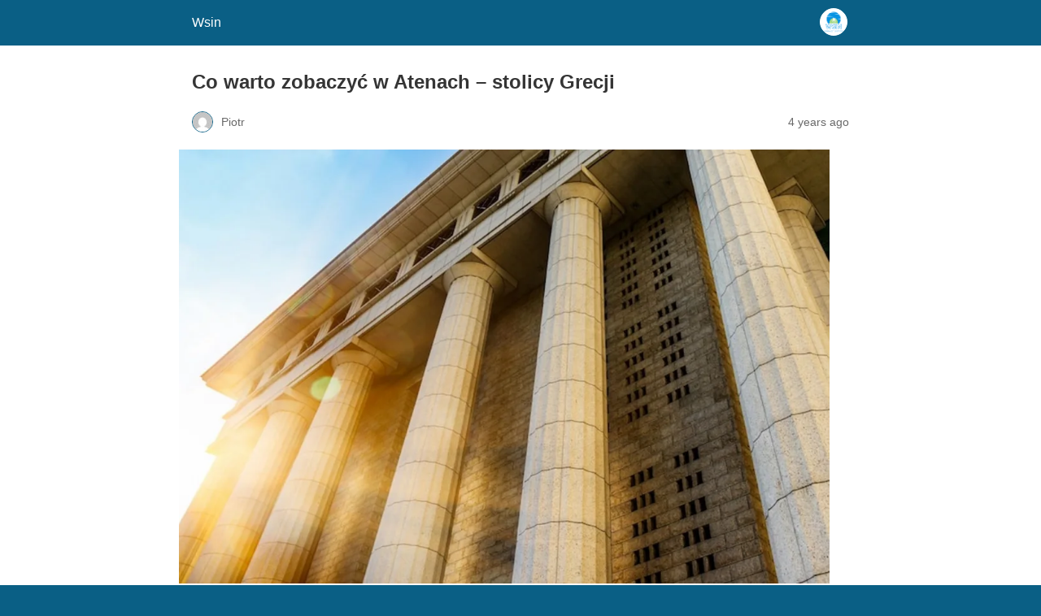

--- FILE ---
content_type: text/html; charset=utf-8
request_url: https://wsin.pl/co-warto-zobaczyc-w-atenach-stolicy-grecji/?amp=1
body_size: 8791
content:
<!DOCTYPE html>
<html amp lang="en-US" data-amp-auto-lightbox-disable transformed="self;v=1" i-amphtml-layout="" i-amphtml-no-boilerplate="">
<head><meta charset="utf-8"><meta name="viewport" content="width=device-width,minimum-scale=1"><link rel="preconnect" href="https://cdn.ampproject.org"><style amp-runtime="" i-amphtml-version="012512221826001">html{overflow-x:hidden!important}html.i-amphtml-fie{height:100%!important;width:100%!important}html:not([amp4ads]),html:not([amp4ads]) body{height:auto!important}html:not([amp4ads]) body{margin:0!important}body{-webkit-text-size-adjust:100%;-moz-text-size-adjust:100%;-ms-text-size-adjust:100%;text-size-adjust:100%}html.i-amphtml-singledoc.i-amphtml-embedded{-ms-touch-action:pan-y pinch-zoom;touch-action:pan-y pinch-zoom}html.i-amphtml-fie>body,html.i-amphtml-singledoc>body{overflow:visible!important}html.i-amphtml-fie:not(.i-amphtml-inabox)>body,html.i-amphtml-singledoc:not(.i-amphtml-inabox)>body{position:relative!important}html.i-amphtml-ios-embed-legacy>body{overflow-x:hidden!important;overflow-y:auto!important;position:absolute!important}html.i-amphtml-ios-embed{overflow-y:auto!important;position:static}#i-amphtml-wrapper{overflow-x:hidden!important;overflow-y:auto!important;position:absolute!important;top:0!important;left:0!important;right:0!important;bottom:0!important;margin:0!important;display:block!important}html.i-amphtml-ios-embed.i-amphtml-ios-overscroll,html.i-amphtml-ios-embed.i-amphtml-ios-overscroll>#i-amphtml-wrapper{-webkit-overflow-scrolling:touch!important}#i-amphtml-wrapper>body{position:relative!important;border-top:1px solid transparent!important}#i-amphtml-wrapper+body{visibility:visible}#i-amphtml-wrapper+body .i-amphtml-lightbox-element,#i-amphtml-wrapper+body[i-amphtml-lightbox]{visibility:hidden}#i-amphtml-wrapper+body[i-amphtml-lightbox] .i-amphtml-lightbox-element{visibility:visible}#i-amphtml-wrapper.i-amphtml-scroll-disabled,.i-amphtml-scroll-disabled{overflow-x:hidden!important;overflow-y:hidden!important}amp-instagram{padding:54px 0px 0px!important;background-color:#fff}amp-iframe iframe{box-sizing:border-box!important}[amp-access][amp-access-hide]{display:none}[subscriptions-dialog],body:not(.i-amphtml-subs-ready) [subscriptions-action],body:not(.i-amphtml-subs-ready) [subscriptions-section]{display:none!important}amp-experiment,amp-live-list>[update]{display:none}amp-list[resizable-children]>.i-amphtml-loading-container.amp-hidden{display:none!important}amp-list [fetch-error],amp-list[load-more] [load-more-button],amp-list[load-more] [load-more-end],amp-list[load-more] [load-more-failed],amp-list[load-more] [load-more-loading]{display:none}amp-list[diffable] div[role=list]{display:block}amp-story-page,amp-story[standalone]{min-height:1px!important;display:block!important;height:100%!important;margin:0!important;padding:0!important;overflow:hidden!important;width:100%!important}amp-story[standalone]{background-color:#000!important;position:relative!important}amp-story-page{background-color:#757575}amp-story .amp-active>div,amp-story .i-amphtml-loader-background{display:none!important}amp-story-page:not(:first-of-type):not([distance]):not([active]){transform:translateY(1000vh)!important}amp-autocomplete{position:relative!important;display:inline-block!important}amp-autocomplete>input,amp-autocomplete>textarea{padding:0.5rem;border:1px solid rgba(0,0,0,.33)}.i-amphtml-autocomplete-results,amp-autocomplete>input,amp-autocomplete>textarea{font-size:1rem;line-height:1.5rem}[amp-fx^=fly-in]{visibility:hidden}amp-script[nodom],amp-script[sandboxed]{position:fixed!important;top:0!important;width:1px!important;height:1px!important;overflow:hidden!important;visibility:hidden}
/*# sourceURL=/css/ampdoc.css*/[hidden]{display:none!important}.i-amphtml-element{display:inline-block}.i-amphtml-blurry-placeholder{transition:opacity 0.3s cubic-bezier(0.0,0.0,0.2,1)!important;pointer-events:none}[layout=nodisplay]:not(.i-amphtml-element){display:none!important}.i-amphtml-layout-fixed,[layout=fixed][width][height]:not(.i-amphtml-layout-fixed){display:inline-block;position:relative}.i-amphtml-layout-responsive,[layout=responsive][width][height]:not(.i-amphtml-layout-responsive),[width][height][heights]:not([layout]):not(.i-amphtml-layout-responsive),[width][height][sizes]:not(img):not([layout]):not(.i-amphtml-layout-responsive){display:block;position:relative}.i-amphtml-layout-intrinsic,[layout=intrinsic][width][height]:not(.i-amphtml-layout-intrinsic){display:inline-block;position:relative;max-width:100%}.i-amphtml-layout-intrinsic .i-amphtml-sizer{max-width:100%}.i-amphtml-intrinsic-sizer{max-width:100%;display:block!important}.i-amphtml-layout-container,.i-amphtml-layout-fixed-height,[layout=container],[layout=fixed-height][height]:not(.i-amphtml-layout-fixed-height){display:block;position:relative}.i-amphtml-layout-fill,.i-amphtml-layout-fill.i-amphtml-notbuilt,[layout=fill]:not(.i-amphtml-layout-fill),body noscript>*{display:block;overflow:hidden!important;position:absolute;top:0;left:0;bottom:0;right:0}body noscript>*{position:absolute!important;width:100%;height:100%;z-index:2}body noscript{display:inline!important}.i-amphtml-layout-flex-item,[layout=flex-item]:not(.i-amphtml-layout-flex-item){display:block;position:relative;-ms-flex:1 1 auto;flex:1 1 auto}.i-amphtml-layout-fluid{position:relative}.i-amphtml-layout-size-defined{overflow:hidden!important}.i-amphtml-layout-awaiting-size{position:absolute!important;top:auto!important;bottom:auto!important}i-amphtml-sizer{display:block!important}@supports (aspect-ratio:1/1){i-amphtml-sizer.i-amphtml-disable-ar{display:none!important}}.i-amphtml-blurry-placeholder,.i-amphtml-fill-content{display:block;height:0;max-height:100%;max-width:100%;min-height:100%;min-width:100%;width:0;margin:auto}.i-amphtml-layout-size-defined .i-amphtml-fill-content{position:absolute;top:0;left:0;bottom:0;right:0}.i-amphtml-replaced-content,.i-amphtml-screen-reader{padding:0!important;border:none!important}.i-amphtml-screen-reader{position:fixed!important;top:0px!important;left:0px!important;width:4px!important;height:4px!important;opacity:0!important;overflow:hidden!important;margin:0!important;display:block!important;visibility:visible!important}.i-amphtml-screen-reader~.i-amphtml-screen-reader{left:8px!important}.i-amphtml-screen-reader~.i-amphtml-screen-reader~.i-amphtml-screen-reader{left:12px!important}.i-amphtml-screen-reader~.i-amphtml-screen-reader~.i-amphtml-screen-reader~.i-amphtml-screen-reader{left:16px!important}.i-amphtml-unresolved{position:relative;overflow:hidden!important}.i-amphtml-select-disabled{-webkit-user-select:none!important;-ms-user-select:none!important;user-select:none!important}.i-amphtml-notbuilt,[layout]:not(.i-amphtml-element),[width][height][heights]:not([layout]):not(.i-amphtml-element),[width][height][sizes]:not(img):not([layout]):not(.i-amphtml-element){position:relative;overflow:hidden!important;color:transparent!important}.i-amphtml-notbuilt:not(.i-amphtml-layout-container)>*,[layout]:not([layout=container]):not(.i-amphtml-element)>*,[width][height][heights]:not([layout]):not(.i-amphtml-element)>*,[width][height][sizes]:not([layout]):not(.i-amphtml-element)>*{display:none}amp-img:not(.i-amphtml-element)[i-amphtml-ssr]>img.i-amphtml-fill-content{display:block}.i-amphtml-notbuilt:not(.i-amphtml-layout-container),[layout]:not([layout=container]):not(.i-amphtml-element),[width][height][heights]:not([layout]):not(.i-amphtml-element),[width][height][sizes]:not(img):not([layout]):not(.i-amphtml-element){color:transparent!important;line-height:0!important}.i-amphtml-ghost{visibility:hidden!important}.i-amphtml-element>[placeholder],[layout]:not(.i-amphtml-element)>[placeholder],[width][height][heights]:not([layout]):not(.i-amphtml-element)>[placeholder],[width][height][sizes]:not([layout]):not(.i-amphtml-element)>[placeholder]{display:block;line-height:normal}.i-amphtml-element>[placeholder].amp-hidden,.i-amphtml-element>[placeholder].hidden{visibility:hidden}.i-amphtml-element:not(.amp-notsupported)>[fallback],.i-amphtml-layout-container>[placeholder].amp-hidden,.i-amphtml-layout-container>[placeholder].hidden{display:none}.i-amphtml-layout-size-defined>[fallback],.i-amphtml-layout-size-defined>[placeholder]{position:absolute!important;top:0!important;left:0!important;right:0!important;bottom:0!important;z-index:1}amp-img[i-amphtml-ssr]:not(.i-amphtml-element)>[placeholder]{z-index:auto}.i-amphtml-notbuilt>[placeholder]{display:block!important}.i-amphtml-hidden-by-media-query{display:none!important}.i-amphtml-element-error{background:red!important;color:#fff!important;position:relative!important}.i-amphtml-element-error:before{content:attr(error-message)}i-amp-scroll-container,i-amphtml-scroll-container{position:absolute;top:0;left:0;right:0;bottom:0;display:block}i-amp-scroll-container.amp-active,i-amphtml-scroll-container.amp-active{overflow:auto;-webkit-overflow-scrolling:touch}.i-amphtml-loading-container{display:block!important;pointer-events:none;z-index:1}.i-amphtml-notbuilt>.i-amphtml-loading-container{display:block!important}.i-amphtml-loading-container.amp-hidden{visibility:hidden}.i-amphtml-element>[overflow]{cursor:pointer;position:relative;z-index:2;visibility:hidden;display:initial;line-height:normal}.i-amphtml-layout-size-defined>[overflow]{position:absolute}.i-amphtml-element>[overflow].amp-visible{visibility:visible}template{display:none!important}.amp-border-box,.amp-border-box *,.amp-border-box :after,.amp-border-box :before{box-sizing:border-box}amp-pixel{display:none!important}amp-analytics,amp-auto-ads,amp-story-auto-ads{position:fixed!important;top:0!important;width:1px!important;height:1px!important;overflow:hidden!important;visibility:hidden}amp-story{visibility:hidden!important}html.i-amphtml-fie>amp-analytics{position:initial!important}[visible-when-invalid]:not(.visible),form [submit-error],form [submit-success],form [submitting]{display:none}amp-accordion{display:block!important}@media (min-width:1px){:where(amp-accordion>section)>:first-child{margin:0;background-color:#efefef;padding-right:20px;border:1px solid #dfdfdf}:where(amp-accordion>section)>:last-child{margin:0}}amp-accordion>section{float:none!important}amp-accordion>section>*{float:none!important;display:block!important;overflow:hidden!important;position:relative!important}amp-accordion,amp-accordion>section{margin:0}amp-accordion:not(.i-amphtml-built)>section>:last-child{display:none!important}amp-accordion:not(.i-amphtml-built)>section[expanded]>:last-child{display:block!important}
/*# sourceURL=/css/ampshared.css*/</style><meta name="amp-to-amp-navigation" content="AMP-Redirect-To; AMP.navigateTo"><meta name="description" content="Z radością przedstawiamy materiał, który powstał w sojuszu z przewodnikportugalia.pl"><meta name="robots" content="follow, index, max-snippet:-1, max-video-preview:-1, max-image-preview:large"><meta property="og:locale" content="en_US"><meta property="og:type" content="article"><meta property="og:title" content="Co warto zobaczyć w Atenach - stolicy Grecji • Wsin"><meta property="og:description" content="Z radością przedstawiamy materiał, który powstał w sojuszu z przewodnikportugalia.pl"><meta property="og:url" content="https://wsin.pl/co-warto-zobaczyc-w-atenach-stolicy-grecji/"><meta property="og:site_name" content="Wsin"><meta property="article:section" content="Stolice Europy"><meta property="og:updated_time" content="2024-01-08T14:11:22+01:00"><meta property="og:image" content="https://wsin.pl/wp-content/uploads/2022/09/grey-marble-column-details-building_1359-886-jpg.webp"><meta property="og:image:secure_url" content="https://wsin.pl/wp-content/uploads/2022/09/grey-marble-column-details-building_1359-886-jpg.webp"><meta property="og:image:width" content="1278"><meta property="og:image:height" content="853"><meta property="og:image:alt" content="Co warto zobaczyć w Atenach - stolicy Grecji"><meta property="og:image:type" content="image/jpeg"><meta property="article:published_time" content="2022-03-28T12:37:37+02:00"><meta property="article:modified_time" content="2024-01-08T14:11:22+01:00"><meta name="twitter:card" content="summary_large_image"><meta name="twitter:title" content="Co warto zobaczyć w Atenach - stolicy Grecji • Wsin"><meta name="twitter:description" content="Z radością przedstawiamy materiał, który powstał w sojuszu z przewodnikportugalia.pl"><meta name="twitter:image" content="https://wsin.pl/wp-content/uploads/2022/09/grey-marble-column-details-building_1359-886-jpg.webp"><meta name="twitter:label1" content="Written by"><meta name="twitter:data1" content="Piotr"><meta name="twitter:label2" content="Time to read"><meta name="twitter:data2" content="3 minutes"><meta name="generator" content="AMP Plugin v2.4.2; mode=reader; theme=legacy"><meta name="generator" content="WordPress 6.9"><script async="" src="https://cdn.ampproject.org/v0.mjs" type="module" crossorigin="anonymous"></script><script async nomodule src="https://cdn.ampproject.org/v0.js" crossorigin="anonymous"></script><style amp-custom="">:root{--wp--preset--spacing--20:.44rem;--wp--preset--spacing--30:.67rem;--wp--preset--spacing--40:1rem;--wp--preset--spacing--50:1.5rem;--wp--preset--spacing--60:2.25rem;--wp--preset--spacing--70:3.38rem;--wp--preset--spacing--80:5.06rem}#amp-mobile-version-switcher{left:0;position:absolute;width:100%;z-index:100}#amp-mobile-version-switcher>a{background-color:#444;border:0;color:#eaeaea;display:block;font-family:-apple-system,BlinkMacSystemFont,Segoe UI,Roboto,Oxygen-Sans,Ubuntu,Cantarell,Helvetica Neue,sans-serif;font-size:16px;font-weight:600;padding:15px 0;text-align:center;-webkit-text-decoration:none;text-decoration:none}#amp-mobile-version-switcher>a:active,#amp-mobile-version-switcher>a:focus,#amp-mobile-version-switcher>a:hover{-webkit-text-decoration:underline;text-decoration:underline}:root :where(p.has-background){padding:1.25em 2.375em}:where(p.has-text-color:not(.has-link-color)) a{color:inherit}p.has-text-align-right[data-amp-original-style*="writing-mode:vertical-rl"]{rotate:180deg}:root{--wp-block-synced-color:#7a00df;--wp-block-synced-color--rgb:122,0,223;--wp-bound-block-color:var(--wp-block-synced-color);--wp-editor-canvas-background:#ddd;--wp-admin-theme-color:#007cba;--wp-admin-theme-color--rgb:0,124,186;--wp-admin-theme-color-darker-10:#006ba1;--wp-admin-theme-color-darker-10--rgb:0,107,160.5;--wp-admin-theme-color-darker-20:#005a87;--wp-admin-theme-color-darker-20--rgb:0,90,135;--wp-admin-border-width-focus:2px}@media (min-resolution:192dpi){:root{--wp-admin-border-width-focus:1.5px}}:root{--wp--preset--font-size--normal:16px;--wp--preset--font-size--huge:42px}.has-text-align-right{text-align:right}html :where(.has-border-color){border-style:solid}html :where([data-amp-original-style*=border-top-color]){border-top-style:solid}html :where([data-amp-original-style*=border-right-color]){border-right-style:solid}html :where([data-amp-original-style*=border-bottom-color]){border-bottom-style:solid}html :where([data-amp-original-style*=border-left-color]){border-left-style:solid}html :where([data-amp-original-style*=border-width]){border-style:solid}html :where([data-amp-original-style*=border-top-width]){border-top-style:solid}html :where([data-amp-original-style*=border-right-width]){border-right-style:solid}html :where([data-amp-original-style*=border-bottom-width]){border-bottom-style:solid}html :where([data-amp-original-style*=border-left-width]){border-left-style:solid}html :where(amp-img[class*=wp-image-]),html :where(amp-anim[class*=wp-image-]){height:auto;max-width:100%}:where(figure){margin:0 0 1em}html :where(.is-position-sticky){--wp-admin--admin-bar--position-offset:var(--wp-admin--admin-bar--height,0px)}@media screen and (max-width:600px){html :where(.is-position-sticky){--wp-admin--admin-bar--position-offset:0px}}amp-img.amp-wp-enforced-sizes{object-fit:contain}amp-img img,amp-img noscript{image-rendering:inherit;object-fit:inherit;object-position:inherit}.amp-wp-enforced-sizes{max-width:100%;margin:0 auto}html{background:#0a5f85}body{background:#fff;color:#353535;font-family:Georgia,"Times New Roman",Times,Serif;font-weight:300;line-height:1.75}p,figure{margin:0 0 1em;padding:0}a,a:visited{color:#0a5f85}a:hover,a:active,a:focus{color:#353535}.amp-wp-meta,.amp-wp-header div,.amp-wp-title,.amp-wp-tax-category,.amp-wp-comments-link,.amp-wp-footer p,.back-to-top{font-family:-apple-system,BlinkMacSystemFont,"Segoe UI","Roboto","Oxygen-Sans","Ubuntu","Cantarell","Helvetica Neue",sans-serif}.amp-wp-header{background-color:#0a5f85}.amp-wp-header div{color:#fff;font-size:1em;font-weight:400;margin:0 auto;max-width:calc(840px - 32px);padding:.875em 16px;position:relative}.amp-wp-header a{color:#fff;text-decoration:none}.amp-wp-header .amp-wp-site-icon{background-color:#fff;border:1px solid #fff;border-radius:50%;position:absolute;right:18px;top:10px}.amp-wp-article{color:#353535;font-weight:400;margin:1.5em auto;max-width:840px;overflow-wrap:break-word;word-wrap:break-word}.amp-wp-article-header{align-items:center;align-content:stretch;display:flex;flex-wrap:wrap;justify-content:space-between;margin:1.5em 16px 0}.amp-wp-title{color:#353535;display:block;flex:1 0 100%;font-weight:900;margin:0 0 .625em;width:100%}.amp-wp-meta{color:#696969;display:inline-block;flex:2 1 50%;font-size:.875em;line-height:1.5em;margin:0 0 1.5em;padding:0}.amp-wp-article-header .amp-wp-meta:last-of-type{text-align:right}.amp-wp-article-header .amp-wp-meta:first-of-type{text-align:left}.amp-wp-byline amp-img,.amp-wp-byline .amp-wp-author{display:inline-block;vertical-align:middle}.amp-wp-byline amp-img{border:1px solid #0a5f85;border-radius:50%;position:relative;margin-right:6px}.amp-wp-posted-on{text-align:right}.amp-wp-article-featured-image{margin:0 0 1em}.amp-wp-article-featured-image img:not(amp-img){max-width:100%;height:auto;margin:0 auto}.amp-wp-article-featured-image amp-img{margin:0 auto}.amp-wp-article-content{margin:0 16px}.amp-wp-article-content .wp-caption{max-width:100%}.amp-wp-article-content amp-img{margin:0 auto}.wp-caption{padding:0}.amp-wp-article-footer .amp-wp-meta{display:block}.amp-wp-tax-category{color:#696969;font-size:.875em;line-height:1.5em;margin:1.5em 16px}.amp-wp-comments-link{color:#696969;font-size:.875em;line-height:1.5em;text-align:center;margin:2.25em 0 1.5em}.amp-wp-comments-link a{border-style:solid;border-color:#c2c2c2;border-width:1px 1px 2px;border-radius:4px;background-color:transparent;color:#0a5f85;cursor:pointer;display:block;font-size:14px;font-weight:600;line-height:18px;margin:0 auto;max-width:200px;padding:11px 16px;text-decoration:none;width:50%;-webkit-transition:background-color .2s ease;transition:background-color .2s ease}.amp-wp-footer{border-top:1px solid #c2c2c2;margin:calc(1.5em - 1px) 0 0}.amp-wp-footer div{margin:0 auto;max-width:calc(840px - 32px);padding:1.25em 16px 1.25em;position:relative}.amp-wp-footer h2{font-size:1em;line-height:1.375em;margin:0 0 .5em}.amp-wp-footer p{color:#696969;font-size:.8em;line-height:1.5em;margin:0 85px 0 0}.amp-wp-footer a{text-decoration:none}.back-to-top{bottom:1.275em;font-size:.8em;font-weight:600;line-height:2em;position:absolute;right:16px}.u2896f4155e7d364dbae52b13474b1224{padding:0px;margin:0;width:100%;display:block;font-weight:bold;background-color:inherit;text-decoration:none}.u2896f4155e7d364dbae52b13474b1224:not(#_#_#_#_#_#_#_){padding-top:1em;padding-bottom:1em;border:0;border-left:4px solid #2c3e50}.u2896f4155e7d364dbae52b13474b1224:active,.u2896f4155e7d364dbae52b13474b1224:hover{opacity:1;transition:opacity 250ms;webkit-transition:opacity 250ms;text-decoration:none}.u2896f4155e7d364dbae52b13474b1224{transition:background-color 250ms;transition:opacity 250ms;webkit-transition:background-color 250ms;webkit-transition:opacity 250ms;opacity:1}.u2896f4155e7d364dbae52b13474b1224 .ctaText{font-weight:bold;color:inherit;text-decoration:none;font-size:16px}.u2896f4155e7d364dbae52b13474b1224 .postTitle{color:#3498db;font-size:16px}.u2896f4155e7d364dbae52b13474b1224 .postTitle:not(#_#_#_#_#_#_#_){text-decoration:underline}.u2896f4155e7d364dbae52b13474b1224:hover .postTitle:not(#_#_#_#_#_#_#_){text-decoration:underline}.amp-wp-351140b:not(#_#_#_#_#_){--dominant-color:#9e8c6d}.amp-wp-a48e09f:not(#_#_#_#_#_){clear:both;margin-top:0em;margin-bottom:1em}.amp-wp-6212941:not(#_#_#_#_#_){padding-left:1em;padding-right:1em}

/*# sourceURL=amp-custom.css */</style><link rel="canonical" href="https://wsin.pl/co-warto-zobaczyc-w-atenach-stolicy-grecji/"><script type="application/ld+json" class="rank-math-schema">{"@context":"https://schema.org","@graph":[{"@type":["Person","Organization"],"@id":"https://wsin.pl/#person","name":"Piotr","logo":{"@type":"ImageObject","@id":"https://wsin.pl/#logo","url":"https://wsin.pl/wp-content/uploads/2022/03/logo-wsin.png","contentUrl":"https://wsin.pl/wp-content/uploads/2022/03/logo-wsin.png","caption":"Piotr","inLanguage":"en-US","width":"200","height":"90"},"image":{"@type":"ImageObject","@id":"https://wsin.pl/#logo","url":"https://wsin.pl/wp-content/uploads/2022/03/logo-wsin.png","contentUrl":"https://wsin.pl/wp-content/uploads/2022/03/logo-wsin.png","caption":"Piotr","inLanguage":"en-US","width":"200","height":"90"}},{"@type":"WebSite","@id":"https://wsin.pl/#website","url":"https://wsin.pl","name":"Piotr","publisher":{"@id":"https://wsin.pl/#person"},"inLanguage":"en-US"},{"@type":"ImageObject","@id":"https://wsin.pl/wp-content/uploads/2022/09/grey-marble-column-details-building_1359-886-jpg.webp","url":"https://wsin.pl/wp-content/uploads/2022/09/grey-marble-column-details-building_1359-886-jpg.webp","width":"1278","height":"853","caption":"Co warto zobaczy\u0107 w Atenach - stolicy Grecji","inLanguage":"en-US"},{"@type":"WebPage","@id":"https://wsin.pl/co-warto-zobaczyc-w-atenach-stolicy-grecji/#webpage","url":"https://wsin.pl/co-warto-zobaczyc-w-atenach-stolicy-grecji/","name":"Co warto zobaczy\u0107 w Atenach - stolicy Grecji \u0026bull; Wsin","datePublished":"2022-03-28T12:37:37+02:00","dateModified":"2024-01-08T14:11:22+01:00","isPartOf":{"@id":"https://wsin.pl/#website"},"primaryImageOfPage":{"@id":"https://wsin.pl/wp-content/uploads/2022/09/grey-marble-column-details-building_1359-886-jpg.webp"},"inLanguage":"en-US"},{"@type":"Person","@id":"https://wsin.pl/author/piotr/","name":"Piotr","url":"https://wsin.pl/author/piotr/","image":{"@type":"ImageObject","@id":"https://secure.gravatar.com/avatar/c813f476115546a79d750b09a0743871cc3c3e60cd68c1c597d0a6e794f0884f?s=96\u0026amp;d=mm\u0026amp;r=g","url":"https://secure.gravatar.com/avatar/c813f476115546a79d750b09a0743871cc3c3e60cd68c1c597d0a6e794f0884f?s=96\u0026amp;d=mm\u0026amp;r=g","caption":"Piotr","inLanguage":"en-US"},"sameAs":["https://wsin.pl"]},{"@type":"BlogPosting","headline":"Co warto zobaczy\u0107 w Atenach - stolicy Grecji \u0026bull; Wsin","datePublished":"2022-03-28T12:37:37+02:00","dateModified":"2024-01-08T14:11:22+01:00","articleSection":"Stolice Europy","author":{"@id":"https://wsin.pl/author/piotr/","name":"Piotr"},"publisher":{"@id":"https://wsin.pl/#person"},"description":"Z rado\u015bci\u0105 przedstawiamy materia\u0142, kt\u00f3ry powsta\u0142 w sojuszu z przewodnikportugalia.pl","name":"Co warto zobaczy\u0107 w Atenach - stolicy Grecji \u0026bull; Wsin","@id":"https://wsin.pl/co-warto-zobaczyc-w-atenach-stolicy-grecji/#richSnippet","isPartOf":{"@id":"https://wsin.pl/co-warto-zobaczyc-w-atenach-stolicy-grecji/#webpage"},"image":{"@id":"https://wsin.pl/wp-content/uploads/2022/09/grey-marble-column-details-building_1359-886-jpg.webp"},"inLanguage":"en-US","mainEntityOfPage":{"@id":"https://wsin.pl/co-warto-zobaczyc-w-atenach-stolicy-grecji/#webpage"}}]}</script><title>Co warto zobaczyć w Atenach - stolicy Grecji • Wsin</title></head>

<body class="">

<header id="top" class="amp-wp-header">
	<div>
		<a href="https://wsin.pl/?amp=1">
										<amp-img src="https://wsin.pl/wp-content/uploads/2022/03/wsin-logo-150x150.png" width="32" height="32" class="amp-wp-site-icon amp-wp-enforced-sizes i-amphtml-layout-intrinsic i-amphtml-layout-size-defined" data-hero-candidate="" alt="Site icon" layout="intrinsic" data-hero i-amphtml-ssr i-amphtml-layout="intrinsic"><i-amphtml-sizer slot="i-amphtml-svc" class="i-amphtml-sizer"><img alt="" aria-hidden="true" class="i-amphtml-intrinsic-sizer" role="presentation" src="[data-uri]"></i-amphtml-sizer><img class="i-amphtml-fill-content i-amphtml-replaced-content" decoding="async" alt="Site icon" src="https://wsin.pl/wp-content/uploads/2022/03/wsin-logo-150x150.png"></amp-img>
						<span class="amp-site-title">
				Wsin			</span>
		</a>
	</div>
</header>

<article class="amp-wp-article">
	<header class="amp-wp-article-header">
		<h1 class="amp-wp-title">Co warto zobaczyć w Atenach – stolicy Grecji</h1>
			<div class="amp-wp-meta amp-wp-byline">
					<amp-img src="https://secure.gravatar.com/avatar/c813f476115546a79d750b09a0743871cc3c3e60cd68c1c597d0a6e794f0884f?s=72&amp;d=mm&amp;r=g" srcset="
					https://secure.gravatar.com/avatar/c813f476115546a79d750b09a0743871cc3c3e60cd68c1c597d0a6e794f0884f?s=24&amp;d=mm&amp;r=g 1x,
					https://secure.gravatar.com/avatar/c813f476115546a79d750b09a0743871cc3c3e60cd68c1c597d0a6e794f0884f?s=48&amp;d=mm&amp;r=g 2x,
					https://secure.gravatar.com/avatar/c813f476115546a79d750b09a0743871cc3c3e60cd68c1c597d0a6e794f0884f?s=72&amp;d=mm&amp;r=g 3x
				" alt="Piotr" width="24" height="24" layout="fixed" class="i-amphtml-layout-fixed i-amphtml-layout-size-defined" style="width:24px;height:24px" i-amphtml-layout="fixed"></amp-img>
				<span class="amp-wp-author author vcard">Piotr</span>
	</div>
<div class="amp-wp-meta amp-wp-posted-on">
	<time datetime="2022-03-28T10:37:37+00:00">
		4 years ago	</time>
</div>
	</header>

	<figure class="amp-wp-article-featured-image wp-caption">
	<amp-img width="800" height="534" src="https://wsin.pl/wp-content/uploads/2022/09/grey-marble-column-details-building_1359-886-1024x683.webp" class="attachment-large size-large not-transparent wp-post-image amp-wp-enforced-sizes amp-wp-351140b i-amphtml-layout-intrinsic i-amphtml-layout-size-defined" alt="Co warto zobaczyć w Atenach - stolicy Grecji" srcset="https://wsin.pl/wp-content/uploads/2022/09/grey-marble-column-details-building_1359-886-1024x683.webp 1024w, https://wsin.pl/wp-content/uploads/2022/09/grey-marble-column-details-building_1359-886-300x200.webp 300w, https://wsin.pl/wp-content/uploads/2022/09/grey-marble-column-details-building_1359-886-768x513.webp 768w, https://wsin.pl/wp-content/uploads/2022/09/grey-marble-column-details-building_1359-886-jpg.webp 1278w" sizes="auto, (max-width: 800px) 100vw, 800px" data-has-transparency="false" data-dominant-color="9e8c6d" data-hero-candidate="" layout="intrinsic" disable-inline-width="" data-amp-original-style="--dominant-color: #9e8c6d;" data-hero i-amphtml-ssr i-amphtml-layout="intrinsic"><i-amphtml-sizer slot="i-amphtml-svc" class="i-amphtml-sizer"><img alt="" aria-hidden="true" class="i-amphtml-intrinsic-sizer" role="presentation" src="[data-uri]"></i-amphtml-sizer><img class="i-amphtml-fill-content i-amphtml-replaced-content" decoding="async" loading="lazy" alt="Co warto zobaczyć w Atenach - stolicy Grecji" src="https://wsin.pl/wp-content/uploads/2022/09/grey-marble-column-details-building_1359-886-1024x683.webp" srcset="https://wsin.pl/wp-content/uploads/2022/09/grey-marble-column-details-building_1359-886-1024x683.webp 1024w, https://wsin.pl/wp-content/uploads/2022/09/grey-marble-column-details-building_1359-886-300x200.webp 300w, https://wsin.pl/wp-content/uploads/2022/09/grey-marble-column-details-building_1359-886-768x513.webp 768w, https://wsin.pl/wp-content/uploads/2022/09/grey-marble-column-details-building_1359-886-jpg.webp 1278w" sizes="auto, (max-width: 800px) 100vw, 800px"></amp-img>	</figure>

	<div class="amp-wp-article-content">
		<p class="has-text-align-right">Z radością przedstawiamy materiał, który powstał w sojuszu z <a href="https://przewodnikportugalia.pl" rel="noopener">przewodnikportugalia.pl</a></p>
<p><strong>Stolica Grecji to fascynujące miejsce, które warto odwiedzić. Starożytna Grecja była najpotężniejsza i najbardziej wpływowa w Atenach, które stanowiły centrum imperium. Zabytki miasta wciąż przypominają o tamtych czasach, w tym Akropol, cytadelę na wzgórzu, na której szczycie znajduje się świątynia Partenon. W Narodowym Muzeum Archeologicznym zachowały się rzeźby, biżuteria i inne artefakty z tamtych czasów.</strong></p>



<p>Jeśli masz jeden dzień do dyspozycji w mieście, powinieneś odwiedzić Akropol, Partenon i Narodowe Muzeum Archeologiczne. Warto wybrać się na wycieczkę tylko po to, by zobaczyć te zabytki. Jeśli szukasz sposobu na pobyt w mieście, które jest nieco inne niż większość, możesz wybrać przedmieścia. Jeśli jednak masz ograniczony budżet, zawsze możesz wybrać przedmieścia Aten.</p>



<p>Jednym z najbardziej znanych zabytków Aten jest Ogród Narodowy. Jest to obszar z pięknymi ogrodami i placami zabaw, który jest wspaniałym miejscem dla dzieci do zabawy i odkrywania. Park Zappeion to kolejne wspaniałe miejsce, które warto odwiedzić. Park ten znajduje się między Stadionem Panateńskim a Placem Syntagma, centralnym placem stolicy. Ateny są ważnym miastem na świecie, dlatego warto zaplanować wycieczkę do stolicy Grecji, gdy będziesz w tym mieście.</p>



<p>Największym placem w Atenach jest plac Omonoia. Jest to najstarszy plac w mieście, a otaczają go hotele i restauracje typu fast food. Z miasta można również dojechać metrem do Stadionu Olimpijskiego, który znajduje się w pobliżu. Ulica Aiolou jest dobrym miejscem na posiłek w Atenach, ponieważ mieści się na niej siedziba Narodowego Banku Grecji.</p>



<p>Akropol jest najbardziej znanym zabytkiem w mieście. Jest to słynny punkt orientacyjny, a jego neoklasyczne posągi zostały stworzone przez Leonidasa Drosisa. Narodowe Muzeum Archeologiczne to miejsce, w którym można zobaczyć replikę Partenonu. Znajduje się tam również fantastyczny sklep z pamiątkami. Akropol jest obowiązkowym punktem zwiedzania dla miłośników sztuki.</p>



<div data-amp-original-style="clear:both; margin-top:0em; margin-bottom:1em;" class="amp-wp-a48e09f"><a href="https://wsin.pl/co-warto-zobaczyc-w-zagrzebie-stolicy-chorwacji/?amp=1" target="_blank" rel='"dofollow"' class="u2896f4155e7d364dbae52b13474b1224"><div data-amp-original-style="padding-left:1em; padding-right:1em;" class="amp-wp-6212941"><span class="ctaText">Do poczytania: </span>  <span class="postTitle">Co warto zobaczyć w Zagrzebie - stolicy Chorwacji</span></div></a></div><p>Akropol to słynny Akropol to starożytna cytadela, nad którą góruje Partenon. Wizyta na Akropolu pozwoli Ci zobaczyć całe miasto, w tym okoliczne świątynie. Świątynia Panteanu, która została zbudowana w IV w. p.n.e., była miejscem kultu bogini Ateny. Akropol jest jednym z najbardziej znanych miejsc turystycznych w Atenach. Akropol jest jednym z najbardziej znanych miejsc w Atenach, wpisany na Listę Światowego Dziedzictwa UNESCO. Na tym obszarze znajduje się wiele starożytnych ruin. Najsłynniejszym z nich jest Partenon, a widoki z jego szczytu po prostu zapierają dech w piersiach. Z pewnością warto więc zaplanować wycieczkę na Akropol i do pobliskiego Akropolu.</p>



<p>Partenon: Partenon to najsłynniejsza budowla w Atenach. Jest to arcydzieło sztuki i architektury greckiej, będące uosobieniem architektury doryckiej. Pierwotnie budynek został zbudowany ku czci bogini Ateny Partenos. Jej budowę ukończono w 438 r. p.n.e. Jest uważany za symbol starożytnej Grecji i zawiera wiele innych wybitnych przykładów sztuki greckiej.</p>



<p>Ogrody Narodowe: Niezależnie od tego, czy zwiedzasz Ateny, czy Akropol, obowiązkowym punktem programu są parki i ogrody w mieście. Urzekające widoki z ogrodów są warte wycieczki. Wizyta w Ogrodach Narodowych pozwoli Ci na spokojną ucieczkę od tętniącego życiem miasta. Znajduje się tu również piękny i zachwycający Akropol. Pomoże Ci to przypomnieć sobie niezliczone rzeczy, które przegapiłeś w przeszłości.</p>



<p>Muzeum Akropolu: Jeśli jesteś miłośnikiem historii, to muzeum jest obowiązkowym punktem programu w Atenach. Akropol jest jednym z najbardziej rozpoznawalnych zabytków na świecie i jednym z najważniejszych zabytków w mieście. Jest to nie tylko Akropol, ale także budynek Parlamentu Greckiego. Oprócz Akropolu znajduje się tu wiele muzeów, w tym Narodowe Muzeum Archeologiczne.</p>
	</div>

	<footer class="amp-wp-article-footer">
			<div class="amp-wp-meta amp-wp-tax-category">
		Categories: <a href="https://wsin.pl/stolice-europy/?amp=1" rel="category tag">Stolice Europy</a>	</div>

		<div class="amp-wp-meta amp-wp-comments-link">
		<a href="https://wsin.pl/co-warto-zobaczyc-w-atenach-stolicy-grecji/?noamp=mobile#respond">
			Leave a Comment		</a>
	</div>
	</footer>
</article>

<footer class="amp-wp-footer">
	<div>
		<h2>Wsin</h2>
		<a href="#top" class="back-to-top">Back to top</a>
	</div>
</footer>


		<div id="amp-mobile-version-switcher">
			<a rel="nofollow" href="https://wsin.pl/co-warto-zobaczyc-w-atenach-stolicy-grecji/?noamp=mobile">
				Exit mobile version			</a>
		</div>

				

</body></html>
